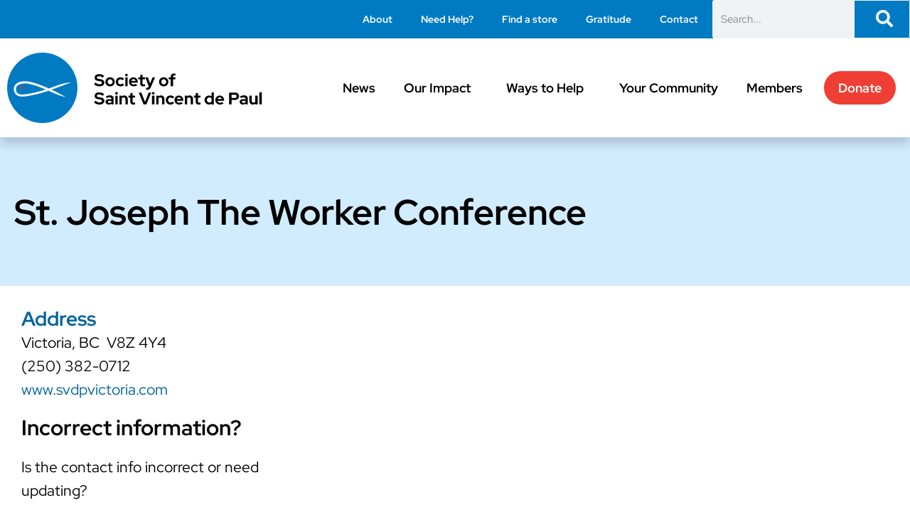

--- FILE ---
content_type: text/css
request_url: https://ssvp.ca/wp-content/uploads/elementor/css/post-6.css?ver=1768968701
body_size: 1223
content:
.elementor-kit-6{--e-global-color-primary:#007AC2;--e-global-color-secondary:#EF3E33;--e-global-color-text:#000000;--e-global-color-accent:#B70B00;--e-global-color-f91b52b:#00639D;--e-global-color-3815dac:#4E94C7;--e-global-color-cfe5601:#D1ECFF;--e-global-color-dd2c8cd:#FFFFFF;--e-global-color-a108c13:#707070;--e-global-color-965e921:#00639D;--e-global-color-9cbf710:#D1ECFF96;--e-global-typography-primary-font-family:"Red Hat Display";--e-global-typography-primary-font-size:1rem;--e-global-typography-primary-font-weight:400;--e-global-typography-primary-line-height:1.6em;--e-global-typography-secondary-font-family:"Red Hat Display";--e-global-typography-secondary-font-size:2.4rem;--e-global-typography-secondary-font-weight:700;--e-global-typography-secondary-line-height:1.2em;--e-global-typography-text-font-family:"Red Hat Display";--e-global-typography-text-font-size:1rem;--e-global-typography-text-font-weight:400;--e-global-typography-text-line-height:1.6em;--e-global-typography-accent-font-family:"Red Hat Display";--e-global-typography-accent-font-size:1.33rem;--e-global-typography-accent-font-weight:400;--e-global-typography-accent-line-height:1.6em;--e-global-typography-65d16eb-font-family:"EB Garamond";--e-global-typography-65d16eb-font-size:2.4rem;--e-global-typography-65d16eb-font-weight:700;--e-global-typography-65d16eb-line-height:1em;--e-global-typography-477a217-font-family:"Red Hat Display";--e-global-typography-477a217-font-size:1.42rem;--e-global-typography-477a217-font-weight:700;--e-global-typography-477a217-line-height:1.2em;--e-global-typography-d6345bf-font-family:"EB Garamond";--e-global-typography-d6345bf-font-size:3.33rem;--e-global-typography-d6345bf-font-weight:700;--e-global-typography-d6345bf-line-height:1.2em;--e-global-typography-0e3fa14-font-family:"Red Hat Display";--e-global-typography-0e3fa14-font-size:0.66rem;--e-global-typography-0e3fa14-font-weight:400;--e-global-typography-0e3fa14-line-height:1.2em;--e-global-typography-e4b5faf-font-family:"Red Hat Display";--e-global-typography-e4b5faf-font-size:0.85rem;--e-global-typography-e4b5faf-font-weight:400;--e-global-typography-e4b5faf-line-height:1.2em;--e-global-typography-8b6868c-font-family:"Red Hat Display";--e-global-typography-8b6868c-font-size:1.14rem;--e-global-typography-8b6868c-font-weight:500;--e-global-typography-8b6868c-line-height:1.2em;--e-global-typography-a27fd8a-font-family:"Red Hat Display";--e-global-typography-a27fd8a-font-size:1.14rem;--e-global-typography-a27fd8a-font-weight:700;--e-global-typography-a27fd8a-line-height:1.2em;--e-global-typography-e13101e-font-family:"Red Hat Display";--e-global-typography-e13101e-font-size:1.6rem;--e-global-typography-e13101e-font-weight:700;--e-global-typography-e13101e-line-height:1.2em;--e-global-typography-5ae6dfb-font-family:"Red Hat Display";--e-global-typography-5ae6dfb-font-size:1.33rem;--e-global-typography-5ae6dfb-font-weight:700;--e-global-typography-5ae6dfb-line-height:1.2em;--e-global-typography-5d60414-font-family:"Red Hat Display";--e-global-typography-5d60414-font-size:1.2rem;--e-global-typography-5d60414-font-weight:700;--e-global-typography-5d60414-line-height:1.2em;--e-global-typography-00a22da-font-family:"Red Hat Display";--e-global-typography-00a22da-font-size:1.1rem;--e-global-typography-00a22da-font-weight:700;--e-global-typography-00a22da-line-height:1.1em;--e-global-typography-24929eb-font-family:"Red Hat Display";--e-global-typography-24929eb-font-size:0.9rem;--e-global-typography-24929eb-font-weight:700;--e-global-typography-24929eb-line-height:1.2em;--e-global-typography-0c01a08-font-family:"Red Hat Display";--e-global-typography-0c01a08-font-size:0.85rem;--e-global-typography-0c01a08-font-weight:700;--e-global-typography-0c01a08-line-height:1.2em;--e-global-typography-d5cb362-font-family:"Red Hat Display";--e-global-typography-d5cb362-font-size:1.9rem;--e-global-typography-d5cb362-font-weight:900;--e-global-typography-d5cb362-line-height:1.2em;--e-global-typography-032d57b-font-size:1.9rem;--e-global-typography-032d57b-font-weight:900;--e-global-typography-032d57b-line-height:1.2em;--e-global-typography-26708e8-font-family:"Red Hat Display";--e-global-typography-26708e8-font-size:4.57rem;--e-global-typography-26708e8-font-weight:700;--e-global-typography-26708e8-line-height:1.2em;--e-global-typography-160a1d9-font-family:"East Sea Dokdo";--e-global-typography-160a1d9-font-size:1.86rem;--e-global-typography-160a1d9-font-weight:400;--e-global-typography-160a1d9-line-height:0.5em;--e-global-typography-ba45fe5-font-family:"Red Hat Display";--e-global-typography-ba45fe5-font-size:0.85rem;--e-global-typography-ba45fe5-font-weight:400;--e-global-typography-a8c524e-font-family:"Red Hat Display";--e-global-typography-a8c524e-font-size:1.14rem;--e-global-typography-a8c524e-font-weight:400;--e-global-typography-a8c524e-line-height:1.6em;--e-global-typography-2409ebc-font-family:"Shadows Into Light";--e-global-typography-2409ebc-font-size:1.3rem;--e-global-typography-2409ebc-font-weight:400;--e-global-typography-2409ebc-line-height:1.4em;--e-global-typography-17836ba-font-size:1rem;--e-global-typography-17836ba-font-weight:700;--e-global-typography-17836ba-line-height:1.2em;color:#000000;font-family:var( --e-global-typography-primary-font-family ), Sans-serif;font-size:var( --e-global-typography-primary-font-size );font-weight:var( --e-global-typography-primary-font-weight );line-height:var( --e-global-typography-primary-line-height );}.elementor-kit-6 button,.elementor-kit-6 input[type="button"],.elementor-kit-6 input[type="submit"],.elementor-kit-6 .elementor-button{background-color:var( --e-global-color-primary );font-family:"Red Hat Display", Sans-serif;font-size:1.14rem;font-weight:700;text-decoration:none;line-height:1.2em;color:#FFFFFF;border-radius:30px 30px 30px 30px;padding:12px 30px 12px 30px;}.elementor-kit-6 e-page-transition{background-color:#FFBC7D;}.elementor-kit-6 a{color:var( --e-global-color-f91b52b );}.elementor-kit-6 h1{color:#000000;font-family:var( --e-global-typography-secondary-font-family ), Sans-serif;font-size:var( --e-global-typography-secondary-font-size );font-weight:var( --e-global-typography-secondary-font-weight );line-height:var( --e-global-typography-secondary-line-height );}.elementor-kit-6 h2{color:#000000;font-family:var( --e-global-typography-65d16eb-font-family ), Sans-serif;font-size:var( --e-global-typography-65d16eb-font-size );font-weight:var( --e-global-typography-65d16eb-font-weight );line-height:var( --e-global-typography-65d16eb-line-height );}.elementor-kit-6 h3{color:#000000;font-family:var( --e-global-typography-477a217-font-family ), Sans-serif;font-size:var( --e-global-typography-477a217-font-size );font-weight:var( --e-global-typography-477a217-font-weight );line-height:var( --e-global-typography-477a217-line-height );}.elementor-kit-6 h4{font-family:var( --e-global-typography-5ae6dfb-font-family ), Sans-serif;font-size:var( --e-global-typography-5ae6dfb-font-size );font-weight:var( --e-global-typography-5ae6dfb-font-weight );line-height:var( --e-global-typography-5ae6dfb-line-height );}.elementor-kit-6 h5{font-family:var( --e-global-typography-5d60414-font-family ), Sans-serif;font-size:var( --e-global-typography-5d60414-font-size );font-weight:var( --e-global-typography-5d60414-font-weight );line-height:var( --e-global-typography-5d60414-line-height );}.elementor-kit-6 h6{font-family:var( --e-global-typography-00a22da-font-family ), Sans-serif;font-size:var( --e-global-typography-00a22da-font-size );font-weight:var( --e-global-typography-00a22da-font-weight );line-height:var( --e-global-typography-00a22da-line-height );}.elementor-kit-6 button:hover,.elementor-kit-6 button:focus,.elementor-kit-6 input[type="button"]:hover,.elementor-kit-6 input[type="button"]:focus,.elementor-kit-6 input[type="submit"]:hover,.elementor-kit-6 input[type="submit"]:focus,.elementor-kit-6 .elementor-button:hover,.elementor-kit-6 .elementor-button:focus{border-radius:30px 30px 30px 30px;}.elementor-section.elementor-section-boxed > .elementor-container{max-width:1600px;}.e-con{--container-max-width:1600px;}.elementor-widget:not(:last-child){margin-block-end:20px;}.elementor-element{--widgets-spacing:20px 20px;--widgets-spacing-row:20px;--widgets-spacing-column:20px;}{}h1.entry-title{display:var(--page-title-display);}@media(max-width:1024px){.elementor-kit-6{font-size:var( --e-global-typography-primary-font-size );line-height:var( --e-global-typography-primary-line-height );}.elementor-kit-6 h1{font-size:var( --e-global-typography-secondary-font-size );line-height:var( --e-global-typography-secondary-line-height );}.elementor-kit-6 h2{font-size:var( --e-global-typography-65d16eb-font-size );line-height:var( --e-global-typography-65d16eb-line-height );}.elementor-kit-6 h3{font-size:var( --e-global-typography-477a217-font-size );line-height:var( --e-global-typography-477a217-line-height );}.elementor-kit-6 h4{font-size:var( --e-global-typography-5ae6dfb-font-size );line-height:var( --e-global-typography-5ae6dfb-line-height );}.elementor-kit-6 h5{font-size:var( --e-global-typography-5d60414-font-size );line-height:var( --e-global-typography-5d60414-line-height );}.elementor-kit-6 h6{font-size:var( --e-global-typography-00a22da-font-size );line-height:var( --e-global-typography-00a22da-line-height );}.elementor-section.elementor-section-boxed > .elementor-container{max-width:1024px;}.e-con{--container-max-width:1024px;}}@media(max-width:767px){.elementor-kit-6{--e-global-typography-primary-line-height:1.6em;--e-global-typography-secondary-font-size:1.9rem;--e-global-typography-secondary-line-height:1.2em;--e-global-typography-text-font-size:0.85rem;--e-global-typography-text-line-height:1.6em;--e-global-typography-accent-font-size:1.14rem;--e-global-typography-accent-line-height:1.2em;--e-global-typography-65d16eb-font-size:1.6rem;--e-global-typography-65d16eb-line-height:1em;--e-global-typography-477a217-font-size:1.19rem;--e-global-typography-477a217-line-height:1.2em;--e-global-typography-d6345bf-font-size:2.38rem;--e-global-typography-d6345bf-line-height:1.2em;--e-global-typography-8b6868c-font-size:0.95rem;--e-global-typography-a27fd8a-font-size:0.95rem;--e-global-typography-e13101e-font-size:1rem;--e-global-typography-d5cb362-font-size:1.43rem;--e-global-typography-032d57b-font-size:1.4rem;--e-global-typography-032d57b-line-height:1.2em;--e-global-typography-26708e8-font-size:2.6rem;--e-global-typography-26708e8-line-height:1.5em;--e-global-typography-160a1d9-font-size:1.57rem;--e-global-typography-160a1d9-line-height:1.2em;--e-global-typography-a8c524e-font-size:1.14rem;--e-global-typography-a8c524e-line-height:1.2em;font-size:var( --e-global-typography-primary-font-size );line-height:var( --e-global-typography-primary-line-height );}.elementor-kit-6 h1{font-size:var( --e-global-typography-secondary-font-size );line-height:var( --e-global-typography-secondary-line-height );}.elementor-kit-6 h2{font-size:var( --e-global-typography-65d16eb-font-size );line-height:var( --e-global-typography-65d16eb-line-height );}.elementor-kit-6 h3{font-size:var( --e-global-typography-477a217-font-size );line-height:var( --e-global-typography-477a217-line-height );}.elementor-kit-6 h4{font-size:var( --e-global-typography-5ae6dfb-font-size );line-height:var( --e-global-typography-5ae6dfb-line-height );}.elementor-kit-6 h5{font-size:var( --e-global-typography-5d60414-font-size );line-height:var( --e-global-typography-5d60414-line-height );}.elementor-kit-6 h6{font-size:var( --e-global-typography-00a22da-font-size );line-height:var( --e-global-typography-00a22da-line-height );}.elementor-section.elementor-section-boxed > .elementor-container{max-width:767px;}.e-con{--container-max-width:767px;}}

--- FILE ---
content_type: text/css
request_url: https://ssvp.ca/wp-content/uploads/elementor/css/post-29.css?ver=1768968701
body_size: 1349
content:
.elementor-29 .elementor-element.elementor-element-c44ca14 > .elementor-container > .elementor-column > .elementor-widget-wrap{align-content:center;align-items:center;}.elementor-29 .elementor-element.elementor-element-c44ca14 .elementor-repeater-item-5aefebe.jet-parallax-section__layout .jet-parallax-section__image{background-size:auto;}.elementor-29 .elementor-element.elementor-element-f319bc8.elementor-column > .elementor-widget-wrap{justify-content:flex-end;}.elementor-29 .elementor-element.elementor-element-1508ca4{width:auto;max-width:auto;}.elementor-29 .elementor-element.elementor-element-1508ca4 .elementor-nav-menu .elementor-item{font-family:"Red Hat Display", Sans-serif;font-size:0.66rem;font-weight:700;line-height:1.2em;}.elementor-29 .elementor-element.elementor-element-1508ca4 .elementor-nav-menu--main .elementor-item{color:#FFFFFF;fill:#FFFFFF;}.elementor-29 .elementor-element.elementor-element-1508ca4 .elementor-nav-menu--main .elementor-item:hover,
					.elementor-29 .elementor-element.elementor-element-1508ca4 .elementor-nav-menu--main .elementor-item.elementor-item-active,
					.elementor-29 .elementor-element.elementor-element-1508ca4 .elementor-nav-menu--main .elementor-item.highlighted,
					.elementor-29 .elementor-element.elementor-element-1508ca4 .elementor-nav-menu--main .elementor-item:focus{color:var( --e-global-color-cfe5601 );fill:var( --e-global-color-cfe5601 );}.elementor-29 .elementor-element.elementor-element-1508ca4 .elementor-nav-menu--main .elementor-item.elementor-item-active{color:var( --e-global-color-cfe5601 );}.elementor-29 .elementor-element.elementor-element-96833ce{width:auto;max-width:auto;}.elementor-29 .elementor-element.elementor-element-96833ce > .elementor-widget-container{margin:0px 0px 0px 0px;}.elementor-29 .elementor-element.elementor-element-96833ce .elementor-search-form__container{min-height:35px;}.elementor-29 .elementor-element.elementor-element-96833ce .elementor-search-form__submit{min-width:35px;--e-search-form-submit-text-color:var( --e-global-color-dd2c8cd );background-color:var( --e-global-color-primary );}body:not(.rtl) .elementor-29 .elementor-element.elementor-element-96833ce .elementor-search-form__icon{padding-left:calc(35px / 3);}body.rtl .elementor-29 .elementor-element.elementor-element-96833ce .elementor-search-form__icon{padding-right:calc(35px / 3);}.elementor-29 .elementor-element.elementor-element-96833ce .elementor-search-form__input, .elementor-29 .elementor-element.elementor-element-96833ce.elementor-search-form--button-type-text .elementor-search-form__submit{padding-left:calc(35px / 3);padding-right:calc(35px / 3);}.elementor-29 .elementor-element.elementor-element-96833ce:not(.elementor-search-form--skin-full_screen) .elementor-search-form__container{border-width:1px 1px 1px 1px;border-radius:3px;}.elementor-29 .elementor-element.elementor-element-96833ce.elementor-search-form--skin-full_screen input[type="search"].elementor-search-form__input{border-width:1px 1px 1px 1px;border-radius:3px;}.elementor-29 .elementor-element.elementor-element-96833ce .elementor-search-form__submit:hover{background-color:var( --e-global-color-3815dac );}.elementor-29 .elementor-element.elementor-element-96833ce .elementor-search-form__submit:focus{background-color:var( --e-global-color-3815dac );}.elementor-29 .elementor-element.elementor-element-c44ca14:not(.elementor-motion-effects-element-type-background), .elementor-29 .elementor-element.elementor-element-c44ca14 > .elementor-motion-effects-container > .elementor-motion-effects-layer{background-color:var( --e-global-color-primary );}.elementor-29 .elementor-element.elementor-element-c44ca14{transition:background 0.3s, border 0.3s, border-radius 0.3s, box-shadow 0.3s;z-index:99;}.elementor-29 .elementor-element.elementor-element-c44ca14 > .elementor-background-overlay{transition:background 0.3s, border-radius 0.3s, opacity 0.3s;}.elementor-29 .elementor-element.elementor-element-7a27324 > .elementor-container > .elementor-column > .elementor-widget-wrap{align-content:center;align-items:center;}.elementor-29 .elementor-element.elementor-element-7a27324 .elementor-repeater-item-df0fa54.jet-parallax-section__layout .jet-parallax-section__image{background-size:auto;}.elementor-29 .elementor-element.elementor-element-530f6bc.elementor-column > .elementor-widget-wrap{justify-content:space-between;}.elementor-29 .elementor-element.elementor-element-530f6bc > .elementor-widget-wrap > .elementor-widget:not(.elementor-widget__width-auto):not(.elementor-widget__width-initial):not(:last-child):not(.elementor-absolute){margin-bottom:0px;}.elementor-29 .elementor-element.elementor-element-c43043d .elementor-button{background-color:transparent;background-image:linear-gradient(180deg, #EF3E33 0%, #EF3E33 100%);}.elementor-29 .elementor-element.elementor-element-c43043d .elementor-button:hover, .elementor-29 .elementor-element.elementor-element-c43043d .elementor-button:focus{background-color:var( --e-global-color-primary );}.elementor-29 .elementor-element.elementor-element-ca37fcb{width:initial;max-width:initial;text-align:left;}.elementor-29 .elementor-element.elementor-element-ca37fcb > .elementor-widget-container{margin:0px 0px 0px 0px;}.elementor-29 .elementor-element.elementor-element-ca37fcb img{max-width:100%;}.elementor-29 .elementor-element.elementor-element-2800424{width:auto;max-width:auto;}.elementor-29 .elementor-element.elementor-element-47779b4{width:auto;max-width:auto;}.elementor-29 .elementor-element.elementor-element-47779b4 > .elementor-widget-container{margin:0px 20px 0px 0px;}.elementor-29 .elementor-element.elementor-element-47779b4 .elementor-menu-toggle{margin-left:auto;background-color:#02010100;}.elementor-29 .elementor-element.elementor-element-47779b4 .elementor-nav-menu .elementor-item{font-family:var( --e-global-typography-0c01a08-font-family ), Sans-serif;font-size:var( --e-global-typography-0c01a08-font-size );font-weight:var( --e-global-typography-0c01a08-font-weight );line-height:var( --e-global-typography-0c01a08-line-height );}.elementor-29 .elementor-element.elementor-element-47779b4 .elementor-nav-menu--main .elementor-item{color:#000000;fill:#000000;}.elementor-29 .elementor-element.elementor-element-47779b4 .elementor-nav-menu--main .elementor-item:hover,
					.elementor-29 .elementor-element.elementor-element-47779b4 .elementor-nav-menu--main .elementor-item.elementor-item-active,
					.elementor-29 .elementor-element.elementor-element-47779b4 .elementor-nav-menu--main .elementor-item.highlighted,
					.elementor-29 .elementor-element.elementor-element-47779b4 .elementor-nav-menu--main .elementor-item:focus{color:var( --e-global-color-3815dac );fill:var( --e-global-color-3815dac );}.elementor-29 .elementor-element.elementor-element-47779b4 .elementor-nav-menu--main .elementor-item.elementor-item-active{color:var( --e-global-color-primary );}.elementor-29 .elementor-element.elementor-element-47779b4 .elementor-nav-menu--dropdown a, .elementor-29 .elementor-element.elementor-element-47779b4 .elementor-menu-toggle{color:var( --e-global-color-text );fill:var( --e-global-color-text );}.elementor-29 .elementor-element.elementor-element-47779b4 .elementor-nav-menu--dropdown{background-color:#FFFFFF;border-style:solid;border-width:5px 0px 0px 0px;border-color:var( --e-global-color-primary );}.elementor-29 .elementor-element.elementor-element-47779b4 .elementor-nav-menu--dropdown a:hover,
					.elementor-29 .elementor-element.elementor-element-47779b4 .elementor-nav-menu--dropdown a:focus,
					.elementor-29 .elementor-element.elementor-element-47779b4 .elementor-nav-menu--dropdown a.elementor-item-active,
					.elementor-29 .elementor-element.elementor-element-47779b4 .elementor-nav-menu--dropdown a.highlighted,
					.elementor-29 .elementor-element.elementor-element-47779b4 .elementor-menu-toggle:hover,
					.elementor-29 .elementor-element.elementor-element-47779b4 .elementor-menu-toggle:focus{color:var( --e-global-color-dd2c8cd );}.elementor-29 .elementor-element.elementor-element-47779b4 .elementor-nav-menu--dropdown a:hover,
					.elementor-29 .elementor-element.elementor-element-47779b4 .elementor-nav-menu--dropdown a:focus,
					.elementor-29 .elementor-element.elementor-element-47779b4 .elementor-nav-menu--dropdown a.elementor-item-active,
					.elementor-29 .elementor-element.elementor-element-47779b4 .elementor-nav-menu--dropdown a.highlighted{background-color:var( --e-global-color-primary );}.elementor-29 .elementor-element.elementor-element-47779b4 .elementor-nav-menu--dropdown a.elementor-item-active{color:var( --e-global-color-dd2c8cd );background-color:var( --e-global-color-primary );}.elementor-29 .elementor-element.elementor-element-47779b4 .elementor-nav-menu--dropdown .elementor-item, .elementor-29 .elementor-element.elementor-element-47779b4 .elementor-nav-menu--dropdown  .elementor-sub-item{font-family:"Red Hat Display", Sans-serif;font-size:0.85rem;font-weight:400;}.elementor-29 .elementor-element.elementor-element-47779b4 .elementor-nav-menu--main .elementor-nav-menu--dropdown, .elementor-29 .elementor-element.elementor-element-47779b4 .elementor-nav-menu__container.elementor-nav-menu--dropdown{box-shadow:0px 0px 5px 0px rgba(0,0,0,0.5);}.elementor-29 .elementor-element.elementor-element-47779b4 .elementor-nav-menu--dropdown a{padding-left:20px;padding-right:20px;padding-top:15px;padding-bottom:15px;}.elementor-29 .elementor-element.elementor-element-47779b4 .elementor-nav-menu--main > .elementor-nav-menu > li > .elementor-nav-menu--dropdown, .elementor-29 .elementor-element.elementor-element-47779b4 .elementor-nav-menu__container.elementor-nav-menu--dropdown{margin-top:10px !important;}.elementor-29 .elementor-element.elementor-element-47779b4 div.elementor-menu-toggle{color:var( --e-global-color-text );}.elementor-29 .elementor-element.elementor-element-47779b4 div.elementor-menu-toggle svg{fill:var( --e-global-color-text );}.elementor-29 .elementor-element.elementor-element-47779b4 div.elementor-menu-toggle:hover, .elementor-29 .elementor-element.elementor-element-47779b4 div.elementor-menu-toggle:focus{color:var( --e-global-color-text );}.elementor-29 .elementor-element.elementor-element-47779b4 div.elementor-menu-toggle:hover svg, .elementor-29 .elementor-element.elementor-element-47779b4 div.elementor-menu-toggle:focus svg{fill:var( --e-global-color-text );}.elementor-29 .elementor-element.elementor-element-47779b4 .elementor-menu-toggle:hover, .elementor-29 .elementor-element.elementor-element-47779b4 .elementor-menu-toggle:focus{background-color:#02010100;}.elementor-29 .elementor-element.elementor-element-7a27324:not(.elementor-motion-effects-element-type-background), .elementor-29 .elementor-element.elementor-element-7a27324 > .elementor-motion-effects-container > .elementor-motion-effects-layer{background-color:var( --e-global-color-dd2c8cd );}.elementor-29 .elementor-element.elementor-element-7a27324{box-shadow:0px 10px 12px 0px rgba(0, 0, 0, 0.16);transition:background 0.3s, border 0.3s, border-radius 0.3s, box-shadow 0.3s;z-index:98;}.elementor-29 .elementor-element.elementor-element-7a27324 > .elementor-background-overlay{transition:background 0.3s, border-radius 0.3s, opacity 0.3s;}.elementor-theme-builder-content-area{height:400px;}.elementor-location-header:before, .elementor-location-footer:before{content:"";display:table;clear:both;}@media(max-width:1024px){.elementor-29 .elementor-element.elementor-element-c43043d{width:auto;max-width:auto;}.elementor-29 .elementor-element.elementor-element-c43043d > .elementor-widget-container{margin:0px 0px 0px 15px;}.elementor-29 .elementor-element.elementor-element-ca37fcb{width:auto;max-width:auto;}.elementor-29 .elementor-element.elementor-element-47779b4 .elementor-nav-menu .elementor-item{font-size:var( --e-global-typography-0c01a08-font-size );line-height:var( --e-global-typography-0c01a08-line-height );}.elementor-29 .elementor-element.elementor-element-47779b4 .elementor-nav-menu--dropdown{border-width:10px 10px 10px 10px;}.elementor-29 .elementor-element.elementor-element-47779b4 .elementor-nav-menu--dropdown a{padding-left:20px;padding-right:20px;padding-top:10px;padding-bottom:10px;}.elementor-29 .elementor-element.elementor-element-47779b4 .elementor-nav-menu--main > .elementor-nav-menu > li > .elementor-nav-menu--dropdown, .elementor-29 .elementor-element.elementor-element-47779b4 .elementor-nav-menu__container.elementor-nav-menu--dropdown{margin-top:20px !important;}.elementor-29 .elementor-element.elementor-element-47779b4{--nav-menu-icon-size:28px;}}@media(max-width:767px){.elementor-29 .elementor-element.elementor-element-530f6bc{width:100%;}.elementor-29 .elementor-element.elementor-element-c43043d{width:auto;max-width:auto;}.elementor-29 .elementor-element.elementor-element-c43043d > .elementor-widget-container{margin:0px 0px 0px 10px;padding:0px 0px 0px 0px;}.elementor-29 .elementor-element.elementor-element-c43043d .elementor-button{font-size:14px;padding:13px 20px 13px 20px;}.elementor-29 .elementor-element.elementor-element-ca37fcb{width:var( --container-widget-width, 50% );max-width:50%;--container-widget-width:50%;--container-widget-flex-grow:0;text-align:left;}.elementor-29 .elementor-element.elementor-element-ca37fcb img{width:100%;max-width:100%;}.elementor-29 .elementor-element.elementor-element-47779b4 .elementor-nav-menu .elementor-item{font-size:var( --e-global-typography-0c01a08-font-size );line-height:var( --e-global-typography-0c01a08-line-height );}}

--- FILE ---
content_type: text/css
request_url: https://ssvp.ca/wp-content/uploads/elementor/css/post-132.css?ver=1768968701
body_size: 1350
content:
.elementor-132 .elementor-element.elementor-element-fe7a914 .elementor-repeater-item-1acc5ac.jet-parallax-section__layout .jet-parallax-section__image{background-size:auto;}.elementor-132 .elementor-element.elementor-element-5dc9e63{text-align:left;}.elementor-132 .elementor-element.elementor-element-c9eb2f2{font-family:"Red Hat Display", Sans-serif;font-size:0.75rem;font-weight:400;line-height:1.4em;color:var( --e-global-color-dd2c8cd );}.elementor-132 .elementor-element.elementor-element-b244e14{--grid-template-columns:repeat(0, auto);--icon-size:28px;--grid-column-gap:24px;--grid-row-gap:0px;}.elementor-132 .elementor-element.elementor-element-b244e14 .elementor-widget-container{text-align:left;}.elementor-132 .elementor-element.elementor-element-b244e14 .elementor-social-icon{background-color:#02010100;--icon-padding:0em;}.elementor-bc-flex-widget .elementor-132 .elementor-element.elementor-element-d0bb3e5.elementor-column .elementor-widget-wrap{align-items:flex-end;}.elementor-132 .elementor-element.elementor-element-d0bb3e5.elementor-column.elementor-element[data-element_type="column"] > .elementor-widget-wrap.elementor-element-populated{align-content:flex-end;align-items:flex-end;}.elementor-132 .elementor-element.elementor-element-4fabec2 .elementor-nav-menu .elementor-item{font-family:"Red Hat Display", Sans-serif;font-size:0.85rem;font-weight:600;}.elementor-132 .elementor-element.elementor-element-4fabec2 .elementor-nav-menu--main .elementor-item{color:var( --e-global-color-dd2c8cd );fill:var( --e-global-color-dd2c8cd );padding-left:0px;padding-right:0px;padding-top:10px;padding-bottom:10px;}.elementor-132 .elementor-element.elementor-element-4fabec2 .elementor-nav-menu--main .elementor-item:hover,
					.elementor-132 .elementor-element.elementor-element-4fabec2 .elementor-nav-menu--main .elementor-item.elementor-item-active,
					.elementor-132 .elementor-element.elementor-element-4fabec2 .elementor-nav-menu--main .elementor-item.highlighted,
					.elementor-132 .elementor-element.elementor-element-4fabec2 .elementor-nav-menu--main .elementor-item:focus{color:var( --e-global-color-cfe5601 );fill:var( --e-global-color-cfe5601 );}.elementor-132 .elementor-element.elementor-element-4fabec2 .elementor-nav-menu--main .elementor-item.elementor-item-active{color:var( --e-global-color-cfe5601 );}.elementor-132 .elementor-element.elementor-element-f584d2c .elementor-button{background-color:var( --e-global-color-secondary );fill:var( --e-global-color-dd2c8cd );color:var( --e-global-color-dd2c8cd );}.elementor-132 .elementor-element.elementor-element-f584d2c .elementor-button:hover, .elementor-132 .elementor-element.elementor-element-f584d2c .elementor-button:focus{background-color:var( --e-global-color-accent );color:var( --e-global-color-dd2c8cd );}.elementor-132 .elementor-element.elementor-element-f584d2c{width:auto;max-width:auto;}.elementor-132 .elementor-element.elementor-element-f584d2c .elementor-button:hover svg, .elementor-132 .elementor-element.elementor-element-f584d2c .elementor-button:focus svg{fill:var( --e-global-color-dd2c8cd );}.elementor-132 .elementor-element.elementor-element-dc4e99c:not(.elementor-motion-effects-element-type-background) > .elementor-widget-wrap, .elementor-132 .elementor-element.elementor-element-dc4e99c > .elementor-widget-wrap > .elementor-motion-effects-container > .elementor-motion-effects-layer{background-color:var( --e-global-color-primary );}.elementor-bc-flex-widget .elementor-132 .elementor-element.elementor-element-dc4e99c.elementor-column .elementor-widget-wrap{align-items:flex-start;}.elementor-132 .elementor-element.elementor-element-dc4e99c.elementor-column.elementor-element[data-element_type="column"] > .elementor-widget-wrap.elementor-element-populated{align-content:flex-start;align-items:flex-start;}.elementor-132 .elementor-element.elementor-element-dc4e99c > .elementor-widget-wrap > .elementor-widget:not(.elementor-widget__width-auto):not(.elementor-widget__width-initial):not(:last-child):not(.elementor-absolute){margin-bottom:0px;}.elementor-132 .elementor-element.elementor-element-dc4e99c > .elementor-element-populated{transition:background 0.3s, border 0.3s, border-radius 0.3s, box-shadow 0.3s;}.elementor-132 .elementor-element.elementor-element-dc4e99c > .elementor-element-populated > .elementor-background-overlay{transition:background 0.3s, border-radius 0.3s, opacity 0.3s;}.elementor-132 .elementor-element.elementor-element-933d2ad.elementor-element{--align-self:center;}.elementor-132 .elementor-element.elementor-element-fe7a914:not(.elementor-motion-effects-element-type-background), .elementor-132 .elementor-element.elementor-element-fe7a914 > .elementor-motion-effects-container > .elementor-motion-effects-layer{background-color:var( --e-global-color-primary );}.elementor-132 .elementor-element.elementor-element-fe7a914{transition:background 0.3s, border 0.3s, border-radius 0.3s, box-shadow 0.3s;padding:50px 20px 50px 20px;}.elementor-132 .elementor-element.elementor-element-fe7a914 > .elementor-background-overlay{transition:background 0.3s, border-radius 0.3s, opacity 0.3s;}.elementor-132 .elementor-element.elementor-element-22584d6 > .elementor-container > .elementor-column > .elementor-widget-wrap{align-content:center;align-items:center;}.elementor-132 .elementor-element.elementor-element-22584d6 .elementor-repeater-item-8f974c6.jet-parallax-section__layout .jet-parallax-section__image{background-size:auto;}.elementor-132 .elementor-element.elementor-element-65d4c5f > .elementor-widget-wrap > .elementor-widget:not(.elementor-widget__width-auto):not(.elementor-widget__width-initial):not(:last-child):not(.elementor-absolute){margin-bottom:0px;}.elementor-132 .elementor-element.elementor-element-e658baa{width:auto;max-width:auto;}.elementor-132 .elementor-element.elementor-element-e658baa .elementor-heading-title{font-family:"Red Hat Display", Sans-serif;font-size:0.66rem;font-weight:400;line-height:1em;color:var( --e-global-color-dd2c8cd );}.elementor-132 .elementor-element.elementor-element-553a136.elementor-column > .elementor-widget-wrap{justify-content:flex-end;}.elementor-132 .elementor-element.elementor-element-0c8fbbf{width:auto;max-width:auto;}.elementor-132 .elementor-element.elementor-element-0c8fbbf > .elementor-widget-container{margin:0px 20px 0px 20px;}.elementor-132 .elementor-element.elementor-element-0c8fbbf .elementor-heading-title{font-family:"Red Hat Display", Sans-serif;font-size:0.66rem;font-weight:400;line-height:1em;color:var( --e-global-color-dd2c8cd );}.elementor-132 .elementor-element.elementor-element-e3d852a{width:auto;max-width:auto;}.elementor-132 .elementor-element.elementor-element-e3d852a .elementor-heading-title{font-family:var( --e-global-typography-0e3fa14-font-family ), Sans-serif;font-size:var( --e-global-typography-0e3fa14-font-size );font-weight:var( --e-global-typography-0e3fa14-font-weight );line-height:var( --e-global-typography-0e3fa14-line-height );color:var( --e-global-color-dd2c8cd );}.elementor-132 .elementor-element.elementor-element-22584d6:not(.elementor-motion-effects-element-type-background), .elementor-132 .elementor-element.elementor-element-22584d6 > .elementor-motion-effects-container > .elementor-motion-effects-layer{background-color:var( --e-global-color-3815dac );}.elementor-132 .elementor-element.elementor-element-22584d6{transition:background 0.3s, border 0.3s, border-radius 0.3s, box-shadow 0.3s;margin-top:0px;margin-bottom:0px;padding:0px 0px 5px 0px;}.elementor-132 .elementor-element.elementor-element-22584d6 > .elementor-background-overlay{transition:background 0.3s, border-radius 0.3s, opacity 0.3s;}.elementor-132 .elementor-element.elementor-element-7d749fb > .elementor-container > .elementor-column > .elementor-widget-wrap{align-content:center;align-items:center;}.elementor-132 .elementor-element.elementor-element-7d749fb .elementor-repeater-item-8f974c6.jet-parallax-section__layout .jet-parallax-section__image{background-size:auto;}.elementor-132 .elementor-element.elementor-element-4b8d54a > .elementor-widget-wrap > .elementor-widget:not(.elementor-widget__width-auto):not(.elementor-widget__width-initial):not(:last-child):not(.elementor-absolute){margin-bottom:0px;}.elementor-132 .elementor-element.elementor-element-279227c{font-size:0.66rem;line-height:0.8rem;color:var( --e-global-color-dd2c8cd );}.elementor-132 .elementor-element.elementor-element-7d749fb:not(.elementor-motion-effects-element-type-background), .elementor-132 .elementor-element.elementor-element-7d749fb > .elementor-motion-effects-container > .elementor-motion-effects-layer{background-color:var( --e-global-color-3815dac );}.elementor-132 .elementor-element.elementor-element-7d749fb{transition:background 0.3s, border 0.3s, border-radius 0.3s, box-shadow 0.3s;margin-top:0px;margin-bottom:0px;padding:0px 0px 5px 0px;}.elementor-132 .elementor-element.elementor-element-7d749fb > .elementor-background-overlay{transition:background 0.3s, border-radius 0.3s, opacity 0.3s;}.elementor-132 .elementor-element.elementor-element-9eb1685{--display:flex;--flex-direction:column;--container-widget-width:100%;--container-widget-height:initial;--container-widget-flex-grow:0;--container-widget-align-self:initial;--flex-wrap-mobile:wrap;}.elementor-132 .elementor-element.elementor-element-0122541 > .elementor-container > .elementor-column > .elementor-widget-wrap{align-content:center;align-items:center;}.elementor-132 .elementor-element.elementor-element-0122541 .elementor-repeater-item-8f974c6.jet-parallax-section__layout .jet-parallax-section__image{background-size:auto;}.elementor-132 .elementor-element.elementor-element-8f00b97 > .elementor-widget-wrap > .elementor-widget:not(.elementor-widget__width-auto):not(.elementor-widget__width-initial):not(:last-child):not(.elementor-absolute){margin-bottom:0px;}.elementor-132 .elementor-element.elementor-element-3e2dfd6{font-size:0.66rem;line-height:0.8rem;color:var( --e-global-color-dd2c8cd );}.elementor-132 .elementor-element.elementor-element-0122541:not(.elementor-motion-effects-element-type-background), .elementor-132 .elementor-element.elementor-element-0122541 > .elementor-motion-effects-container > .elementor-motion-effects-layer{background-color:var( --e-global-color-3815dac );}.elementor-132 .elementor-element.elementor-element-0122541{transition:background 0.3s, border 0.3s, border-radius 0.3s, box-shadow 0.3s;margin-top:0px;margin-bottom:0px;padding:0px 0px 5px 0px;}.elementor-132 .elementor-element.elementor-element-0122541 > .elementor-background-overlay{transition:background 0.3s, border-radius 0.3s, opacity 0.3s;}.elementor-theme-builder-content-area{height:400px;}.elementor-location-header:before, .elementor-location-footer:before{content:"";display:table;clear:both;}@media(min-width:768px){.elementor-132 .elementor-element.elementor-element-1a6e909{width:36%;}.elementor-132 .elementor-element.elementor-element-d0bb3e5{width:30.333%;}}@media(max-width:1024px) and (min-width:768px){.elementor-132 .elementor-element.elementor-element-1a6e909{width:50%;}.elementor-132 .elementor-element.elementor-element-d0bb3e5{width:50%;}.elementor-132 .elementor-element.elementor-element-dc4e99c{width:100%;}.elementor-132 .elementor-element.elementor-element-65d4c5f{width:100%;}.elementor-132 .elementor-element.elementor-element-553a136{width:100%;}.elementor-132 .elementor-element.elementor-element-4b8d54a{width:100%;}.elementor-132 .elementor-element.elementor-element-8f00b97{width:100%;}}@media(max-width:1024px){.elementor-132 .elementor-element.elementor-element-5dc9e63{text-align:left;}.elementor-132 .elementor-element.elementor-element-65d4c5f.elementor-column > .elementor-widget-wrap{justify-content:center;}.elementor-132 .elementor-element.elementor-element-65d4c5f > .elementor-element-populated{padding:0px 0px 0px 0px;}.elementor-132 .elementor-element.elementor-element-e658baa > .elementor-widget-container{margin:0px 0px 0px 0px;}.elementor-132 .elementor-element.elementor-element-e658baa .elementor-heading-title{line-height:1em;}.elementor-132 .elementor-element.elementor-element-553a136.elementor-column > .elementor-widget-wrap{justify-content:center;}.elementor-132 .elementor-element.elementor-element-553a136 > .elementor-widget-wrap > .elementor-widget:not(.elementor-widget__width-auto):not(.elementor-widget__width-initial):not(:last-child):not(.elementor-absolute){margin-bottom:0px;}.elementor-132 .elementor-element.elementor-element-553a136 > .elementor-element-populated{padding:0px 0px 0px 0px;}.elementor-132 .elementor-element.elementor-element-0c8fbbf > .elementor-widget-container{margin:0px 0px 0px 0px;}.elementor-132 .elementor-element.elementor-element-0c8fbbf .elementor-heading-title{line-height:1em;}.elementor-132 .elementor-element.elementor-element-e3d852a{width:auto;max-width:auto;text-align:center;}.elementor-132 .elementor-element.elementor-element-e3d852a > .elementor-widget-container{margin:0px 20px 0px 20px;}.elementor-132 .elementor-element.elementor-element-e3d852a .elementor-heading-title{font-size:var( --e-global-typography-0e3fa14-font-size );line-height:var( --e-global-typography-0e3fa14-line-height );}.elementor-132 .elementor-element.elementor-element-22584d6{padding:0px 0px 0px 0px;}.elementor-132 .elementor-element.elementor-element-4b8d54a.elementor-column > .elementor-widget-wrap{justify-content:center;}.elementor-132 .elementor-element.elementor-element-4b8d54a > .elementor-element-populated{padding:0px 0px 0px 0px;}.elementor-132 .elementor-element.elementor-element-7d749fb{padding:0px 0px 0px 0px;}.elementor-132 .elementor-element.elementor-element-8f00b97.elementor-column > .elementor-widget-wrap{justify-content:center;}.elementor-132 .elementor-element.elementor-element-8f00b97 > .elementor-element-populated{padding:0px 0px 0px 0px;}.elementor-132 .elementor-element.elementor-element-0122541{padding:0px 0px 0px 0px;}}@media(max-width:767px){.elementor-132 .elementor-element.elementor-element-f584d2c > .elementor-widget-container{margin:0px 0px 20px 0px;}.elementor-132 .elementor-element.elementor-element-fe7a914{padding:20px 0px 0px 0px;}.elementor-132 .elementor-element.elementor-element-e658baa{text-align:center;}.elementor-132 .elementor-element.elementor-element-0c8fbbf{text-align:center;}.elementor-132 .elementor-element.elementor-element-0c8fbbf .elementor-heading-title{line-height:1em;}.elementor-132 .elementor-element.elementor-element-e3d852a{text-align:center;}.elementor-132 .elementor-element.elementor-element-e3d852a .elementor-heading-title{font-size:var( --e-global-typography-0e3fa14-font-size );line-height:var( --e-global-typography-0e3fa14-line-height );}}

--- FILE ---
content_type: text/css
request_url: https://ssvp.ca/wp-content/uploads/elementor/css/post-7765.css?ver=1768968741
body_size: 725
content:
.elementor-7765 .elementor-element.elementor-element-f21d665 .elementor-repeater-item-20d178f.jet-parallax-section__layout .jet-parallax-section__image{background-size:auto;}.elementor-7765 .elementor-element.elementor-element-197fc7d > .elementor-element-populated{padding:20px 20px 20px 20px;}.elementor-7765 .elementor-element.elementor-element-684b190 .elementor-heading-title{font-family:var( --e-global-typography-secondary-font-family ), Sans-serif;font-size:var( --e-global-typography-secondary-font-size );font-weight:var( --e-global-typography-secondary-font-weight );line-height:var( --e-global-typography-secondary-line-height );}.elementor-7765 .elementor-element.elementor-element-f21d665:not(.elementor-motion-effects-element-type-background), .elementor-7765 .elementor-element.elementor-element-f21d665 > .elementor-motion-effects-container > .elementor-motion-effects-layer{background-color:var( --e-global-color-cfe5601 );}.elementor-7765 .elementor-element.elementor-element-f21d665 > .elementor-container{min-height:209px;}.elementor-7765 .elementor-element.elementor-element-f21d665{transition:background 0.3s, border 0.3s, border-radius 0.3s, box-shadow 0.3s;}.elementor-7765 .elementor-element.elementor-element-f21d665 > .elementor-background-overlay{transition:background 0.3s, border-radius 0.3s, opacity 0.3s;}.elementor-7765 .elementor-element.elementor-element-8fa5c7f .elementor-repeater-item-b83032b.jet-parallax-section__layout .jet-parallax-section__image{background-size:auto;}.elementor-7765 .elementor-element.elementor-element-8e8b908 > .elementor-widget-wrap > .elementor-widget:not(.elementor-widget__width-auto):not(.elementor-widget__width-initial):not(:last-child):not(.elementor-absolute){margin-bottom:0px;}.elementor-7765 .elementor-element.elementor-element-3b369c1 .elementor-heading-title{color:var( --e-global-color-f91b52b );}.elementor-7765 .elementor-element.elementor-element-ccfdc0f .jet-listing-dynamic-field .jet-listing-dynamic-field__inline-wrap{width:auto;}.elementor-7765 .elementor-element.elementor-element-ccfdc0f .jet-listing-dynamic-field .jet-listing-dynamic-field__content{width:auto;}.elementor-7765 .elementor-element.elementor-element-ccfdc0f .jet-listing-dynamic-field{justify-content:flex-start;}.elementor-7765 .elementor-element.elementor-element-ccfdc0f .jet-listing-dynamic-field__content{text-align:left;}.elementor-7765 .elementor-element.elementor-element-a9dc5bc .jet-listing-dynamic-field .jet-listing-dynamic-field__inline-wrap{width:auto;}.elementor-7765 .elementor-element.elementor-element-a9dc5bc .jet-listing-dynamic-field .jet-listing-dynamic-field__content{width:auto;}.elementor-7765 .elementor-element.elementor-element-a9dc5bc .jet-listing-dynamic-field{justify-content:flex-start;}.elementor-7765 .elementor-element.elementor-element-a9dc5bc .jet-listing-dynamic-field__content{text-align:left;}.elementor-7765 .elementor-element.elementor-element-500d605{width:auto;max-width:auto;}.elementor-7765 .elementor-element.elementor-element-500d605 .jet-listing-dynamic-field .jet-listing-dynamic-field__inline-wrap{width:auto;}.elementor-7765 .elementor-element.elementor-element-500d605 .jet-listing-dynamic-field .jet-listing-dynamic-field__content{width:auto;}.elementor-7765 .elementor-element.elementor-element-500d605 .jet-listing-dynamic-field{justify-content:flex-start;}.elementor-7765 .elementor-element.elementor-element-500d605 .jet-listing-dynamic-field__content{text-align:left;}.elementor-7765 .elementor-element.elementor-element-5b9aff2{width:auto;max-width:auto;}.elementor-7765 .elementor-element.elementor-element-5b9aff2 > .elementor-widget-container{margin:0px 10px 0px 0px;}.elementor-7765 .elementor-element.elementor-element-5b9aff2 .jet-listing-dynamic-field .jet-listing-dynamic-field__inline-wrap{width:auto;}.elementor-7765 .elementor-element.elementor-element-5b9aff2 .jet-listing-dynamic-field .jet-listing-dynamic-field__content{width:auto;}.elementor-7765 .elementor-element.elementor-element-5b9aff2 .jet-listing-dynamic-field{justify-content:flex-start;}.elementor-7765 .elementor-element.elementor-element-5b9aff2 .jet-listing-dynamic-field__content{text-align:left;}.elementor-7765 .elementor-element.elementor-element-0807700{width:auto;max-width:auto;}.elementor-7765 .elementor-element.elementor-element-0807700 > .elementor-widget-container{margin:0px 10px 0px 0px;}.elementor-7765 .elementor-element.elementor-element-0807700 .jet-listing-dynamic-field .jet-listing-dynamic-field__inline-wrap{width:auto;}.elementor-7765 .elementor-element.elementor-element-0807700 .jet-listing-dynamic-field .jet-listing-dynamic-field__content{width:auto;}.elementor-7765 .elementor-element.elementor-element-0807700 .jet-listing-dynamic-field{justify-content:flex-start;}.elementor-7765 .elementor-element.elementor-element-0807700 .jet-listing-dynamic-field__content{text-align:left;}.elementor-7765 .elementor-element.elementor-element-2ae5bb0 > .elementor-widget-container{margin:0px 10px 0px 0px;}.elementor-7765 .elementor-element.elementor-element-2ae5bb0 .jet-listing-dynamic-field .jet-listing-dynamic-field__inline-wrap{width:auto;}.elementor-7765 .elementor-element.elementor-element-2ae5bb0 .jet-listing-dynamic-field .jet-listing-dynamic-field__content{width:auto;}.elementor-7765 .elementor-element.elementor-element-2ae5bb0 .jet-listing-dynamic-field{justify-content:flex-start;}.elementor-7765 .elementor-element.elementor-element-2ae5bb0 .jet-listing-dynamic-field__content{text-align:left;}.elementor-7765 .elementor-element.elementor-element-02873eb .jet-listing-dynamic-link__link{align-self:flex-start;flex-direction:row;}.elementor-7765 .elementor-element.elementor-element-02873eb .jet-listing-dynamic-link__icon{order:1;}.elementor-7765 .elementor-element.elementor-element-38634be > .elementor-widget-container{margin:0px 0px 0px 0px;}.elementor-7765 .elementor-element.elementor-element-38634be .jet-listing-dynamic-link__link{align-self:flex-start;flex-direction:row;}.elementor-7765 .elementor-element.elementor-element-38634be .jet-listing-dynamic-link__icon{order:1;}.elementor-7765 .elementor-element.elementor-element-a3b4a21{--grid-template-columns:repeat(0, auto);width:auto;max-width:auto;--icon-size:38px;--grid-column-gap:0px;--grid-row-gap:0px;}.elementor-7765 .elementor-element.elementor-element-a3b4a21 .elementor-widget-container{text-align:left;}.elementor-7765 .elementor-element.elementor-element-a3b4a21 > .elementor-widget-container{margin:15px 10px 0px 0px;}.elementor-7765 .elementor-element.elementor-element-a3b4a21 .elementor-social-icon{background-color:var( --e-global-color-dd2c8cd );--icon-padding:0em;}.elementor-7765 .elementor-element.elementor-element-a3b4a21 .elementor-social-icon i{color:var( --e-global-color-primary );}.elementor-7765 .elementor-element.elementor-element-a3b4a21 .elementor-social-icon svg{fill:var( --e-global-color-primary );}.elementor-7765 .elementor-element.elementor-element-ba50bf3{--grid-template-columns:repeat(0, auto);width:auto;max-width:auto;--icon-size:38px;--grid-column-gap:0px;--grid-row-gap:0px;}.elementor-7765 .elementor-element.elementor-element-ba50bf3 .elementor-widget-container{text-align:left;}.elementor-7765 .elementor-element.elementor-element-ba50bf3 > .elementor-widget-container{margin:15px 10px 0px 0px;}.elementor-7765 .elementor-element.elementor-element-ba50bf3 .elementor-social-icon{background-color:var( --e-global-color-dd2c8cd );--icon-padding:0em;}.elementor-7765 .elementor-element.elementor-element-ba50bf3 .elementor-social-icon i{color:var( --e-global-color-primary );}.elementor-7765 .elementor-element.elementor-element-ba50bf3 .elementor-social-icon svg{fill:var( --e-global-color-primary );}.elementor-7765 .elementor-element.elementor-element-9b9ac8b{--grid-template-columns:repeat(0, auto);width:auto;max-width:auto;--icon-size:38px;--grid-column-gap:0px;--grid-row-gap:0px;}.elementor-7765 .elementor-element.elementor-element-9b9ac8b .elementor-widget-container{text-align:left;}.elementor-7765 .elementor-element.elementor-element-9b9ac8b > .elementor-widget-container{margin:15px 0px 0px 0px;}.elementor-7765 .elementor-element.elementor-element-9b9ac8b .elementor-social-icon{background-color:var( --e-global-color-dd2c8cd );--icon-padding:0em;}.elementor-7765 .elementor-element.elementor-element-9b9ac8b .elementor-social-icon i{color:var( --e-global-color-primary );}.elementor-7765 .elementor-element.elementor-element-9b9ac8b .elementor-social-icon svg{fill:var( --e-global-color-primary );}.elementor-7765 .elementor-element.elementor-element-8ba3045 > .elementor-widget-container{margin:20px 0px 0px 0px;}.elementor-7765 .elementor-element.elementor-element-1818972 .jet-map-listing{height:500px;}.elementor-7765 .elementor-element.elementor-element-1818972 .jet-map-marker-wrap{text-align:center;}.elementor-7765 .elementor-element.elementor-element-8fa5c7f{padding:20px 20px 20px 20px;}@media(min-width:768px){.elementor-7765 .elementor-element.elementor-element-8e8b908{width:35%;}.elementor-7765 .elementor-element.elementor-element-b76d2bc{width:65%;}}@media(max-width:1024px){.elementor-7765 .elementor-element.elementor-element-684b190 .elementor-heading-title{font-size:var( --e-global-typography-secondary-font-size );line-height:var( --e-global-typography-secondary-line-height );}}@media(max-width:767px){.elementor-7765 .elementor-element.elementor-element-684b190 .elementor-heading-title{font-size:var( --e-global-typography-secondary-font-size );line-height:var( --e-global-typography-secondary-line-height );}}

--- FILE ---
content_type: text/css
request_url: https://ssvp.ca/wp-content/uploads/elementor/css/post-6262.css?ver=1768968741
body_size: 363
content:
.elementor-6262 .elementor-element.elementor-element-d23e2d3 .elementor-repeater-item-d7f0df5.jet-parallax-section__layout .jet-parallax-section__image{background-size:auto;}.elementor-6262 .elementor-element.elementor-element-dc75be0 > .elementor-widget-wrap > .elementor-widget:not(.elementor-widget__width-auto):not(.elementor-widget__width-initial):not(:last-child):not(.elementor-absolute){margin-bottom:0px;}.elementor-6262 .elementor-element.elementor-element-afd2a1d .elementor-heading-title{font-family:var( --e-global-typography-a27fd8a-font-family ), Sans-serif;font-size:var( --e-global-typography-a27fd8a-font-size );font-weight:var( --e-global-typography-a27fd8a-font-weight );line-height:var( --e-global-typography-a27fd8a-line-height );color:var( --e-global-color-f91b52b );}.elementor-6262 .elementor-element.elementor-element-12c84f5{width:auto;max-width:auto;}.elementor-6262 .elementor-element.elementor-element-12c84f5 .elementor-heading-title{font-family:var( --e-global-typography-0c01a08-font-family ), Sans-serif;font-size:var( --e-global-typography-0c01a08-font-size );font-weight:var( --e-global-typography-0c01a08-font-weight );line-height:var( --e-global-typography-0c01a08-line-height );color:var( --e-global-color-f91b52b );}.elementor-6262 .elementor-element.elementor-element-11a4f6c{width:auto;max-width:auto;}.elementor-6262 .elementor-element.elementor-element-11a4f6c .elementor-heading-title{font-family:var( --e-global-typography-0c01a08-font-family ), Sans-serif;font-size:var( --e-global-typography-0c01a08-font-size );font-weight:var( --e-global-typography-0c01a08-font-weight );line-height:var( --e-global-typography-0c01a08-line-height );color:var( --e-global-color-f91b52b );}.elementor-6262 .elementor-element.elementor-element-0ddb5bf .elementor-heading-title{font-family:var( --e-global-typography-0c01a08-font-family ), Sans-serif;font-size:var( --e-global-typography-0c01a08-font-size );font-weight:var( --e-global-typography-0c01a08-font-weight );line-height:var( --e-global-typography-0c01a08-line-height );color:var( --e-global-color-f91b52b );}.elementor-6262 .elementor-element.elementor-element-9e04ac6 .elementor-heading-title{font-family:var( --e-global-typography-0c01a08-font-family ), Sans-serif;font-size:var( --e-global-typography-0c01a08-font-size );font-weight:var( --e-global-typography-0c01a08-font-weight );line-height:var( --e-global-typography-0c01a08-line-height );color:var( --e-global-color-f91b52b );}.elementor-6262 .elementor-element.elementor-element-975f066 .elementor-heading-title{font-family:var( --e-global-typography-0c01a08-font-family ), Sans-serif;font-size:var( --e-global-typography-0c01a08-font-size );font-weight:var( --e-global-typography-0c01a08-font-weight );line-height:var( --e-global-typography-0c01a08-line-height );color:var( --e-global-color-f91b52b );}.elementor-6262 .elementor-element.elementor-element-8e80116 .jet-listing-dynamic-link__link{align-self:flex-start;font-family:var( --e-global-typography-0c01a08-font-family ), Sans-serif;font-size:var( --e-global-typography-0c01a08-font-size );font-weight:var( --e-global-typography-0c01a08-font-weight );line-height:var( --e-global-typography-0c01a08-line-height );flex-direction:row;}.elementor-6262 .elementor-element.elementor-element-8e80116 .jet-listing-dynamic-link__link:hover{color:var( --e-global-color-primary );}.elementor-6262 .elementor-element.elementor-element-8e80116 .jet-listing-dynamic-link__icon{order:1;}.elementor-6262 .elementor-element.elementor-element-dbe30bc .jet-listing-dynamic-link__link{align-self:flex-start;font-family:var( --e-global-typography-0c01a08-font-family ), Sans-serif;font-size:var( --e-global-typography-0c01a08-font-size );font-weight:var( --e-global-typography-0c01a08-font-weight );line-height:var( --e-global-typography-0c01a08-line-height );flex-direction:row;}.elementor-6262 .elementor-element.elementor-element-dbe30bc .jet-listing-dynamic-link__link:hover{color:var( --e-global-color-primary );}.elementor-6262 .elementor-element.elementor-element-dbe30bc .jet-listing-dynamic-link__icon{order:1;}.elementor-6262 .elementor-element.elementor-element-d23e2d3:not(.elementor-motion-effects-element-type-background), .elementor-6262 .elementor-element.elementor-element-d23e2d3 > .elementor-motion-effects-container > .elementor-motion-effects-layer{background-color:var( --e-global-color-dd2c8cd );}.elementor-6262 .elementor-element.elementor-element-d23e2d3, .elementor-6262 .elementor-element.elementor-element-d23e2d3 > .elementor-background-overlay{border-radius:20px 20px 20px 20px;}.elementor-6262 .elementor-element.elementor-element-d23e2d3{transition:background 0.3s, border 0.3s, border-radius 0.3s, box-shadow 0.3s;padding:20px 20px 20px 20px;}.elementor-6262 .elementor-element.elementor-element-d23e2d3 > .elementor-background-overlay{transition:background 0.3s, border-radius 0.3s, opacity 0.3s;}@media(max-width:1024px){.elementor-6262 .elementor-element.elementor-element-afd2a1d .elementor-heading-title{font-size:var( --e-global-typography-a27fd8a-font-size );line-height:var( --e-global-typography-a27fd8a-line-height );}.elementor-6262 .elementor-element.elementor-element-12c84f5 .elementor-heading-title{font-size:var( --e-global-typography-0c01a08-font-size );line-height:var( --e-global-typography-0c01a08-line-height );}.elementor-6262 .elementor-element.elementor-element-11a4f6c .elementor-heading-title{font-size:var( --e-global-typography-0c01a08-font-size );line-height:var( --e-global-typography-0c01a08-line-height );}.elementor-6262 .elementor-element.elementor-element-0ddb5bf .elementor-heading-title{font-size:var( --e-global-typography-0c01a08-font-size );line-height:var( --e-global-typography-0c01a08-line-height );}.elementor-6262 .elementor-element.elementor-element-9e04ac6 .elementor-heading-title{font-size:var( --e-global-typography-0c01a08-font-size );line-height:var( --e-global-typography-0c01a08-line-height );}.elementor-6262 .elementor-element.elementor-element-975f066 .elementor-heading-title{font-size:var( --e-global-typography-0c01a08-font-size );line-height:var( --e-global-typography-0c01a08-line-height );}.elementor-6262 .elementor-element.elementor-element-8e80116 .jet-listing-dynamic-link__link{font-size:var( --e-global-typography-0c01a08-font-size );line-height:var( --e-global-typography-0c01a08-line-height );}.elementor-6262 .elementor-element.elementor-element-dbe30bc .jet-listing-dynamic-link__link{font-size:var( --e-global-typography-0c01a08-font-size );line-height:var( --e-global-typography-0c01a08-line-height );}}@media(max-width:767px){.elementor-6262 .elementor-element.elementor-element-afd2a1d .elementor-heading-title{font-size:var( --e-global-typography-a27fd8a-font-size );line-height:var( --e-global-typography-a27fd8a-line-height );}.elementor-6262 .elementor-element.elementor-element-12c84f5 .elementor-heading-title{font-size:var( --e-global-typography-0c01a08-font-size );line-height:var( --e-global-typography-0c01a08-line-height );}.elementor-6262 .elementor-element.elementor-element-11a4f6c .elementor-heading-title{font-size:var( --e-global-typography-0c01a08-font-size );line-height:var( --e-global-typography-0c01a08-line-height );}.elementor-6262 .elementor-element.elementor-element-0ddb5bf .elementor-heading-title{font-size:var( --e-global-typography-0c01a08-font-size );line-height:var( --e-global-typography-0c01a08-line-height );}.elementor-6262 .elementor-element.elementor-element-9e04ac6 .elementor-heading-title{font-size:var( --e-global-typography-0c01a08-font-size );line-height:var( --e-global-typography-0c01a08-line-height );}.elementor-6262 .elementor-element.elementor-element-975f066 .elementor-heading-title{font-size:var( --e-global-typography-0c01a08-font-size );line-height:var( --e-global-typography-0c01a08-line-height );}.elementor-6262 .elementor-element.elementor-element-8e80116 .jet-listing-dynamic-link__link{font-size:var( --e-global-typography-0c01a08-font-size );line-height:var( --e-global-typography-0c01a08-line-height );}.elementor-6262 .elementor-element.elementor-element-dbe30bc .jet-listing-dynamic-link__link{font-size:var( --e-global-typography-0c01a08-font-size );line-height:var( --e-global-typography-0c01a08-line-height );}}

--- FILE ---
content_type: text/css
request_url: https://ssvp.ca/wp-content/themes/hello-theme-child-master/style.css?ver=1.0.0
body_size: 2648
content:
/* 
Theme Name: Hello Elementor Child
Theme URI: https://github.com/elementor/hello-theme/
Description: Hello Elementor Child is a child theme of Hello Elementor, created by Elementor team
Author: Elementor Team
Author URI: https://elementor.com/
Template: hello-elementor
Version: 1.0.1
Text Domain: hello-elementor-child
License: GNU General Public License v3 or later.
License URI: https://www.gnu.org/licenses/gpl-3.0.html
Tags: flexible-header, custom-colors, custom-menu, custom-logo, editor-style, featured-images, rtl-language-support, threaded-comments, translation-ready
*/

/*
    Add your custom styles here
*/

/* BASE FONT SIZE */
html { font-size: 21px; }
ul, ol { margin-bottom: 20px; }

h1, h2, h3, h4, h5, h6 { margin-top: 0; }
h4 { margin-bottom: 10px; }
h2 + h4, p + h4 { margin-top: 35px; }

/* REMOVE SEARCH X */
input.elementor-search-form__input::-webkit-search-cancel-button, .jet-search-filter__input::-webkit-search-cancel-button {
    display: none !important;
}

/* REMOVE LEFT PADDING THING */
ul.elementor-nav-menu--dropdown a, ul.elementor-nav-menu--dropdown a:focus, ul.elementor-nav-menu--dropdown a:hover {
    text-shadow: none;
    border-left: none !important;
}

/* WOO COMMERCE FIXES */
.woocommerce div.product .woocommerce-tabs ul.tabs li.active::before, .woocommerce div.product .woocommerce-tabs ul.tabs li.active::after { box-shadow: none; }
.jet-woo-builder-archive-product-cats ul, .jet-woo-builder-archive-product-cats li { margin: 0 !important; padding: 0 !important; line-height: 1.2 !important; }
.jet-woo-products .jet-woo-product-tags ul, .jet-woo-products .jet-woo-product-categories ul { padding: 0; }
.jet-woo-builder .single_add_to_cart_button.button { width: auto !important; }

.woocommerce div.product form.cart .variations td, .woocommerce div.product form.cart .variations th { line-height: normal !important; }
.woocommerce .variations td, .woocommerce .variations th { padding: 0 0 10px 0; }
.woocommerce .variations th.label { padding: 7px 5px 0 0; }

.woocommerce ul.products li.product a img { max-height: 230px; min-height: 230px; width: auto !important; }

.woocommerce-error {
    background-color: #e2401c;
}
.woocommerce-info, .woocommerce-info a, .woocommerce-info::before { color: #ffffff !important; }

.woocommerce ul.products li.product a img { }

#add_payment_method #payment ul.payment_methods li, .woocommerce-cart #payment ul.payment_methods li, .woocommerce-checkout #payment ul.payment_methods li { line-height: 1.4; }
.woocommerce #respond input#submit, .woocommerce a.button, .woocommerce button.button, .woocommerce input.button { border-radius: 100px; }

.woocommerce #respond input#submit.alt, .woocommerce a.button.alt, .woocommerce button.button.alt, .woocommerce input.button.alt { background-color: #00639D; border: none; }
.woocommerce #respond input#submit.alt:hover, .woocommerce a.button.alt:hover, .woocommerce button.button.alt:hover, .woocommerce input.button.alt:hover { background-color: #007ac2; border: none; }
 
.elementor-jet-single-add-to-cart .reset_variations { color: #3d9cd2 !important; }

/* Normally Blue */
.woocommerce-info {
    background-color: #3d9cd2;
}
 
/* Normally Green */
body .woocommerce-message {
	padding: 1em 2em .5em 3.5em;
    border-top-color: #007AC2;
	margin-bottom: 0;
}
body .woocommerce-message::before { color: #007AC2; }
/* Normally Green */
body.single-product .woocommerce-message .message-inner {
    background-color: #D1ECFF;
}

/* FIND A STORE STYLE SETUP */
#wpsl-wrap #wpsl-result-list li p { font-size: .8rem; line-height: 1.4; }
#wpsl-search-wrap div label, #wpsl-wrap .wpsl-selected-item { font-size: .8rem; line-height: 1; }
#wpsl-search-wrap { float: none; display: flex; justify-content: center; align-content: center; align-items: center; }
#wpsl-search-wrap .wpsl-input, #wpsl-search-wrap .wpsl-select-wrap { display: flex; align-content: center; justify-content: center; align-items: center; }
#wpsl-search-btn, #wpsl-search-wrap input, #wpsl-wrap #wpsl-result-list ul li, .wpsl-dropdown .wpsl-selected-item, .wpsl-dropdown li, .wpsl-selected-item { font-size: .8rem; line-height: 1; }

#wpsl-search-wrap form, #wpsl-search-btn, #wpsl-search-wrap #wpsl-radius, #wpsl-search-wrap #wpsl-results, #wpsl-search-wrap .wpsl-input input, #wpsl-search-wrap .wpsl-input label { display: flex; justify-content: center; align-items: center; align-content: center; }
.wpsl-search { padding: 10px; }
#wpsl-category, .wpsl-input, .wpsl-select-wrap { margin-bottom: 0; }

.wpsl-search-btn-wrap #wpsl-search-btn { background-color: #007ac2; border-radius: 100px; border: 1px solid #007ac2; color: #ffffff; background-image: none; }
#wpsl-search-wrap input { background-color: #ffffff; border-radius: 100px; border: 1px solid #ffffff; color: #000000; }
.wpsl-search { background-color: #D1ECFF; }

.clear-filters-fr, .clear-filters-en, .french-only, .english-only { display: none; }
.clear-filters-fr:lang(fr), .french-only:lang(fr), .clear-filters-en:lang(en), .english-only:lang(en) { display: block; }

/* Language Switcher in main menu for mobile nav */
@media (min-width:1024px) {
	#ssvp-main-nav .wpml-ls-item {
		display: none !important;
	}
	
} 

/* SUB NAVIGATION */
.ssvp-sidenav .elementor-nav-menu--dropdown .elementor-sub-item { white-space: nowrap; }
.ssvp-sidenav .current-members-parent .elementor-item:before { background-color: var( --e-global-color-cfe5601 ) !important; opacity: 1 !important; }

/* STAT TITLE */
.elementor-counter-number { margin-bottom: 10px; }

/* REMOVE SUB NAV THING */
ul.elementor-nav-menu--dropdown a, ul.elementor-nav-menu--dropdown a:focus, ul.elementor-nav-menu--dropdown a:hover { border-left: none !important; }

/* MAX WIDTH COUNTER TITLES */
.elementor-counter-title { max-width: 260px; margin: 0 auto; }

/* FOOTER FORM */
.ssvp-footer .gform_wrapper.gravity-theme .gform_fields { grid-row-gap: 5px; }

.fr-site-logo, .en-site-logo {
	display: none;
}

.fr-site-logo img, .en-site-logo img {
	width: 380px !important;
	padding: 20px 10px;
	transition: .3s all;
}

@media (max-width:1024px) {
	.fr-site-logo img, .en-site-logo img {
		width: 330px !important;align-content
	}
}

.ssvp-site-header.elementor-sticky--active .fr-site-logo img, .ssvp-site-header.elementor-sticky--active .en-site-logo img {
	width: 250px !important;
	padding: 10px 20px;
}

.en-site-logo:lang(en), .fr-site-logo:lang(fr) {
	display: block;
}

/* Menu Button */
.menu-button.menu-item a {
	color: #ffffff !important;
	background-color: #EF3E33;
	border-radius: 30px;
}

.menu-button.menu-item:hover a {
	background-color: #007AC2;
}

/* Sign Up Form */
#sign-up .elementor-button{
	margin-left: -50px;
    padding: 10px 20px;
}

/* Programs Listing */
.center-justified .jet-listing-grid__items {
	display: flex;
	justify-content: center;
}
/* More Link */
.more-link i {
    color: #007AC2;
    font-size: 20px;
}

/* FOOTER */
.ssvp-footer .elementor-nav-menu--main .elementor-item.elementor-item-active { text-decoration: underline !important; }

/* FANCY TABS */
.tabset {
  display: flex;
  flex-direction: row-reverse;
  justify-content: space-evenly;
	align-items: center;
}
.tab-label {
    font-family: "East Sea Dokdo", Sans-serif;
    font-size: 35px;
}
.tabset > input[type=radio] {
  position: absolute;
  left: -200vw;
}

.tabset .tab-panel {
  display: none;
}

.tabset > input:first-child:checked ~ .tab-panels > .tab-panel:first-child,
.tabset > input:nth-child(3):checked ~ .tab-panels > .tab-panel:nth-child(2),
.tabset > input:nth-child(5):checked ~ .tab-panels > .tab-panel:nth-child(3),
.tabset > input:nth-child(7):checked ~ .tab-panels > .tab-panel:nth-child(4),
.tabset > input:nth-child(9):checked ~ .tab-panels > .tab-panel:nth-child(5),
.tabset > input:nth-child(11):checked ~ .tab-panels > .tab-panel:nth-child(6) {
      display: block;

}
.tab-panels { width: 50%; }
.tabset > label {
  position: relative;
  display: inline-block;
  padding: 50px;
  cursor: pointer;
  font-weight: 600;
  text-align: center;
  margin: 0 20px;
  transition: 0.3s all;
  width: 16%;
  border-radius: 0;
}

.tabset > label .tab-img {
  height: 270px;
}
.tabset > label .tab-svg { height: 50px; width: 100%; 
}
.tabset > label:hover,
.tabset > input:focus + label {
  color: #06c;
  background: #D1ECFF;
  border-radius: 150px;
}

.tabset > input:focus + label::after,
.tabset > input:checked + label::after {
  background: #06c;
}

.tab-panel {
  padding: 30px 0;
}

/*# sourceMappingURL=style.css.map */

@media only screen and (max-width: 1024px) {
    .tabset {
        display: block;
    }
    
    .tabset > label {
        padding-top: 45px;
    }
    
    .tabset > input:first-child:checked ~ .tab-panels > .tab-panel:first-child, .tabset > input:nth-child(3):checked ~ .tab-panels > .tab-panel:nth-child(2), .tabset > input:nth-child(5):checked ~ .tab-panels > .tab-panel:nth-child(3), .tabset > input:nth-child(7):checked ~ .tab-panels > .tab-panel:nth-child(4), .tabset > input:nth-child(9):checked ~ .tab-panels > .tab-panel:nth-child(5), .tabset > input:nth-child(11):checked ~ .tab-panels > .tab-panel:nth-child(6) {
        padding-right: 0;
    }
}

@media only screen and (max-width: 640px) {
    .tabset > label {
            display: flex;
    flex-direction: column;
    justify-content: center;
    align-items: center;
    width: fit-content;
    margin: auto;
    margin-bottom: 30px;
    }
}

@media (max-width:1140px) {
	.elementor-column-gap-default>.elementor-column>.elementor-element-populated { padding: 10px 20px; }
}
@media (max-width:1025px) {
	.tab-panels { width: 100%; }
	.tabset > label { width: 33%; }
	.tabset > label .tab-img { height: 100px; }
} 
@media (max-width:767px) {
	.tab-panels { width: 100%; }
	.tabset > label { width: 50%; padding: 20px; }
	.tabset > label .tab-img { height: 180px; }
} 


/* Shop images */
.jet-woo-product-thumbnail img {
	height: 380px;
	width: 100%;
	object-fit: cover;
}
/* SHOP VARIATIONS STOP CAPITALIZING */
.elementor-11698 .elementor-element.elementor-element-4a50a90 .elementor-jet-single-add-to-cart .variations select { text-transform: none !important; }

--- FILE ---
content_type: image/svg+xml
request_url: https://ssvp.ca/wp-content/uploads/2020/11/en-logo-svg.svg
body_size: 2741
content:
<svg xmlns="http://www.w3.org/2000/svg" xmlns:xlink="http://www.w3.org/1999/xlink" id="Layer_1" x="0px" y="0px" viewBox="0 0 393.8 108.3" style="enable-background:new 0 0 393.8 108.3;" xml:space="preserve">
<style type="text/css">
	.st0{fill:#007AC2;}
	.st1{fill:#FFFFFF;}
	.st2{fill:#DF2F20;}
	.st3{enable-background:new    ;}
</style>
<g transform="translate(2040.149 -425.18)">
	<path class="st0" d="M-1931.9,479.3c0,29.9-24.2,54.1-54.1,54.1s-54.1-24.2-54.1-54.1c0-29.9,24.2-54.1,54.1-54.1c0,0,0,0,0,0   C-1956.1,425.2-1931.9,449.4-1931.9,479.3z"></path>
	<path class="st1" d="M-1941,470.9c-8.7,0.6-14.7,2-24.4,5.6c-5.3,2-20.9,8-36,10.9c-7.5,1.5-14.9,3.1-19.5,1.8   c-2.4-0.5-4.4-2.3-5.1-4.7c0.2,0.1-1.8-3.4,0.5-7.2c2.4-3.8,10.2-5.4,17.4-4.4c14.8,2.8,30.2,10.3,35.2,12.5   c7.5,3.6,15.4,6.4,23.5,8.5c-7.6-4.2-12.7-7.2-22.1-11.6c-5.1-2.2-20.4-9.8-36.1-12.8c-7.9-1-16.5,0.1-20.6,5.8   c-3.4,6.1-0.5,10.2-0.9,10c1.1,3.5,3.9,6.1,7.4,6.9c6.1,1.6,13.5-0.3,21.1-1.8c15.4-2.9,31.3-9.1,36.5-11.1   C-1954.6,476-1949.3,473.6-1941,470.9L-1941,470.9z"></path>
	<path class="st2" d="M-2015.3,479.4c0,1.3-1,2.3-2.3,2.3c-1.3,0-2.3-1-2.3-2.3c0-1.3,1-2.3,2.3-2.3   C-2016.3,477.1-2015.3,478.1-2015.3,479.4z"></path>
</g>
<g class="st3">
	<path d="M133.8,48.7L136,46c1.1,0.9,2.1,1.6,3.1,2c1,0.4,2,0.6,3.1,0.6c1.1,0,2-0.2,2.7-0.6c0.7-0.4,1-1,1-1.7   c0-0.6-0.2-1.1-0.7-1.5c-0.5-0.3-1.2-0.6-2.3-0.8l-3.6-0.6c-1.6-0.3-2.7-0.8-3.5-1.6c-0.8-0.8-1.2-1.9-1.2-3.2c0-1.7,0.6-3,1.9-4   c1.3-1,3-1.5,5.2-1.5c1.3,0,2.6,0.2,4,0.7c1.3,0.5,2.5,1.1,3.5,1.9l-2,2.8c-1-0.7-1.9-1.3-2.9-1.7s-1.9-0.5-2.9-0.5   c-1,0-1.8,0.2-2.4,0.6c-0.6,0.4-0.9,0.9-0.9,1.5c0,0.6,0.2,1,0.6,1.3c0.4,0.3,1.1,0.5,2,0.7l3.4,0.6c1.8,0.3,3.2,0.9,4.1,1.7   c0.9,0.9,1.4,2,1.4,3.4c0,1.8-0.7,3.2-2.1,4.2c-1.4,1.1-3.3,1.6-5.6,1.6c-1.5,0-2.9-0.3-4.3-0.8C136.2,50.5,134.9,49.7,133.8,48.7z   "></path>
	<path d="M151.2,44.9c0-1,0.2-1.9,0.6-2.8c0.4-0.9,0.9-1.6,1.5-2.2s1.4-1.1,2.3-1.5c0.9-0.4,1.8-0.5,2.8-0.5s2,0.2,2.8,0.5   c0.9,0.4,1.7,0.9,2.3,1.5s1.2,1.4,1.5,2.2c0.4,0.9,0.6,1.8,0.6,2.8c0,1-0.2,1.9-0.6,2.8c-0.4,0.9-0.9,1.6-1.5,2.2s-1.4,1.1-2.3,1.5   c-0.9,0.4-1.8,0.5-2.8,0.5s-1.9-0.2-2.8-0.5c-0.9-0.4-1.7-0.9-2.3-1.5s-1.2-1.4-1.5-2.2C151.4,46.8,151.2,45.9,151.2,44.9z    M158.5,48.8c1,0,1.9-0.4,2.7-1.1s1.1-1.7,1.1-2.8c0-1.1-0.4-2-1.1-2.8c-0.7-0.8-1.6-1.1-2.7-1.1s-1.9,0.4-2.7,1.1   c-0.7,0.8-1.1,1.7-1.1,2.8c0,1.1,0.4,2,1.1,2.8S157.4,48.8,158.5,48.8z"></path>
	<path d="M174.6,48.8c0.6,0,1.2-0.1,1.7-0.4c0.5-0.2,1-0.6,1.5-1.1l2.1,2.2c-0.7,0.8-1.5,1.4-2.5,1.8c-1,0.4-2,0.6-3,0.6   c-1,0-1.9-0.2-2.8-0.5c-0.9-0.4-1.6-0.9-2.3-1.5s-1.1-1.4-1.5-2.2c-0.4-0.9-0.5-1.8-0.5-2.8c0-1,0.2-1.9,0.5-2.8   c0.4-0.9,0.9-1.6,1.5-2.2s1.4-1.1,2.3-1.5c0.9-0.4,1.8-0.5,2.8-0.5c1.1,0,2.1,0.2,3.1,0.6c1,0.4,1.8,1,2.5,1.8l-2.2,2.3   c-0.5-0.5-1-0.9-1.6-1.2c-0.6-0.3-1.2-0.4-1.8-0.4c-1,0-1.9,0.4-2.6,1.1c-0.7,0.8-1.1,1.7-1.1,2.8s0.4,2,1.1,2.8   C172.7,48.4,173.6,48.8,174.6,48.8z"></path>
	<path d="M183.6,36.5c-0.6,0-1-0.2-1.4-0.6c-0.4-0.4-0.6-0.9-0.6-1.4s0.2-1,0.6-1.4c0.4-0.4,0.9-0.6,1.4-0.6s1,0.2,1.4,0.6   c0.4,0.4,0.6,0.9,0.6,1.4s-0.2,1-0.6,1.4C184.6,36.3,184.1,36.5,183.6,36.5z M185.4,38.1v13.5h-3.6V38.1H185.4z"></path>
	<path d="M200.3,49.9c-0.8,0.7-1.7,1.2-2.6,1.5s-1.9,0.5-2.9,0.5c-1,0-2-0.2-2.9-0.5c-0.9-0.4-1.7-0.9-2.3-1.5s-1.2-1.4-1.5-2.2   c-0.4-0.9-0.6-1.8-0.6-2.8c0-1,0.2-1.9,0.5-2.7c0.4-0.9,0.8-1.6,1.5-2.2c0.6-0.6,1.4-1.1,2.2-1.5c0.9-0.4,1.8-0.5,2.7-0.5   c1,0,1.8,0.2,2.7,0.6c0.8,0.4,1.5,0.9,2.1,1.5c0.6,0.6,1.1,1.4,1.4,2.3c0.3,0.9,0.5,1.9,0.5,2.9v0.9h-10.1c0.2,0.8,0.7,1.5,1.4,2.1   c0.7,0.5,1.5,0.8,2.4,0.8c0.6,0,1.1-0.1,1.7-0.3s1-0.5,1.3-0.8L200.3,49.9z M194.4,40.8c-0.8,0-1.5,0.2-2.1,0.7   c-0.6,0.5-1,1.2-1.2,2h6.6c-0.2-0.8-0.6-1.5-1.2-2C195.9,41,195.2,40.8,194.4,40.8z"></path>
	<path d="M204.7,47.8v-6.7h-2.8v-3h2.8v-3.5l3.6-0.8v4.3h3.8v3h-3.8v6c0,0.6,0.1,1.1,0.4,1.4c0.3,0.3,0.8,0.4,1.5,0.4   c0.3,0,0.6,0,0.9-0.1c0.3,0,0.6-0.1,1-0.2v2.9c-0.4,0.1-0.8,0.2-1.4,0.3c-0.5,0.1-1,0.1-1.4,0.1c-1.5,0-2.6-0.3-3.4-1   C205.1,50.1,204.7,49.1,204.7,47.8z"></path>
	<path d="M217.8,52.3l0.2-0.5l-5.3-13.7h3.9l3.4,9.2l3.8-9.2h3.8l-6.2,14.6c-0.7,1.6-1.5,2.8-2.4,3.5c-0.9,0.7-2.1,1-3.6,1   c-0.3,0-0.6,0-0.9,0c-0.3,0-0.5-0.1-0.7-0.1V54c0.2,0,0.4,0.1,0.5,0.1c0.2,0,0.4,0,0.7,0c0.6,0,1.2-0.2,1.6-0.5   C217.2,53.3,217.6,52.9,217.8,52.3z"></path>
	<path d="M233.7,44.9c0-1,0.2-1.9,0.6-2.8c0.4-0.9,0.9-1.6,1.5-2.2s1.4-1.1,2.3-1.5c0.9-0.4,1.8-0.5,2.8-0.5s2,0.2,2.8,0.5   c0.9,0.4,1.7,0.9,2.3,1.5c0.6,0.6,1.2,1.4,1.5,2.2c0.4,0.9,0.6,1.8,0.6,2.8c0,1-0.2,1.9-0.6,2.8c-0.4,0.9-0.9,1.6-1.5,2.2   c-0.7,0.6-1.4,1.1-2.3,1.5s-1.8,0.5-2.8,0.5s-2-0.2-2.8-0.5s-1.7-0.9-2.3-1.5s-1.2-1.4-1.5-2.2C233.9,46.8,233.7,45.9,233.7,44.9z    M241,48.8c1,0,1.9-0.4,2.7-1.1s1.1-1.7,1.1-2.8c0-1.1-0.4-2-1.1-2.8c-0.7-0.8-1.6-1.1-2.7-1.1s-1.9,0.4-2.7,1.1   c-0.7,0.8-1.1,1.7-1.1,2.8c0,1.1,0.4,2,1.1,2.8C239,48.4,239.9,48.8,241,48.8z"></path>
	<path d="M248.8,38.1h3v-1.3c0-1.5,0.4-2.7,1.3-3.5c0.9-0.8,2.2-1.2,3.8-1.2c0.4,0,0.7,0,1.1,0.1c0.4,0,0.7,0.1,1,0.2v3   c-0.3-0.1-0.6-0.1-0.9-0.2c-0.3,0-0.5-0.1-0.8-0.1c-0.7,0-1.2,0.1-1.5,0.4s-0.5,0.7-0.5,1.3v1.2h3.7v3h-3.7v10.6h-3.6V41.1h-3V38.1   z"></path>
</g>
<g class="st3">
	<path d="M133.8,76.7L136,74c1.1,0.9,2.1,1.6,3.1,2c1,0.4,2,0.6,3.1,0.6c1.1,0,2-0.2,2.7-0.6c0.7-0.4,1-1,1-1.7   c0-0.6-0.2-1.1-0.7-1.5c-0.5-0.3-1.2-0.6-2.3-0.8l-3.6-0.6c-1.6-0.3-2.7-0.8-3.5-1.6c-0.8-0.8-1.2-1.9-1.2-3.2c0-1.7,0.6-3,1.9-4   c1.3-1,3-1.5,5.2-1.5c1.3,0,2.6,0.2,4,0.7c1.3,0.5,2.5,1.1,3.5,1.9l-2,2.8c-1-0.7-1.9-1.3-2.9-1.7s-1.9-0.5-2.9-0.5   c-1,0-1.8,0.2-2.4,0.6c-0.6,0.4-0.9,0.9-0.9,1.5c0,0.6,0.2,1,0.6,1.3c0.4,0.3,1.1,0.5,2,0.7l3.4,0.6c1.8,0.3,3.2,0.9,4.1,1.7   c0.9,0.9,1.4,2,1.4,3.4c0,1.8-0.7,3.2-2.1,4.2c-1.4,1.1-3.3,1.6-5.6,1.6c-1.5,0-2.9-0.3-4.3-0.8C136.2,78.5,134.9,77.7,133.8,76.7z   "></path>
	<path d="M156.4,79.9c-1.5,0-2.6-0.4-3.6-1.2c-0.9-0.8-1.4-1.8-1.4-3c0-1.3,0.5-2.3,1.5-3c1-0.7,2.3-1.1,4.1-1.1   c0.6,0,1.1,0,1.7,0.1c0.6,0.1,1.1,0.2,1.6,0.4v-1c0-0.8-0.2-1.4-0.7-1.8c-0.5-0.4-1.2-0.6-2.1-0.6c-0.6,0-1.2,0.1-1.9,0.3   c-0.7,0.2-1.4,0.5-2.3,0.8l-1.3-2.6c1.1-0.5,2.1-0.8,3.1-1.1c1-0.2,2-0.4,3-0.4c1.8,0,3.2,0.4,4.3,1.3c1,0.9,1.5,2.1,1.5,3.7v8.8   h-3.5v-0.9c-0.6,0.4-1.2,0.7-1.8,0.9C157.9,79.8,157.2,79.9,156.4,79.9z M154.9,75.6c0,0.5,0.2,0.9,0.7,1.2c0.5,0.3,1,0.5,1.8,0.5   c0.6,0,1.1-0.1,1.6-0.2c0.5-0.1,0.9-0.4,1.4-0.6v-2c-0.4-0.2-0.9-0.3-1.4-0.4c-0.5-0.1-1-0.1-1.5-0.1c-0.8,0-1.5,0.2-1.9,0.5   C155.1,74.7,154.9,75.1,154.9,75.6z"></path>
	<path d="M168.3,64.5c-0.6,0-1-0.2-1.4-0.6c-0.4-0.4-0.6-0.9-0.6-1.4s0.2-1,0.6-1.4c0.4-0.4,0.9-0.6,1.4-0.6s1,0.2,1.4,0.6   c0.4,0.4,0.6,0.9,0.6,1.4s-0.2,1-0.6,1.4C169.3,64.3,168.9,64.5,168.3,64.5z M170.1,66.1v13.5h-3.6V66.1H170.1z"></path>
	<path d="M172.9,79.6V66.1h3.6v1.1c0.5-0.4,1.1-0.8,1.7-1s1.3-0.3,2.1-0.3c1.6,0,2.8,0.5,3.8,1.5s1.5,2.3,1.5,3.9v8.4H182v-7.9   c0-0.8-0.3-1.5-0.8-2.1c-0.5-0.5-1.2-0.8-2-0.8c-0.6,0-1.1,0.1-1.6,0.4c-0.5,0.2-0.9,0.6-1.2,1v9.4H172.9z"></path>
	<path d="M189.6,75.8v-6.7h-2.8v-3h2.8v-3.5l3.6-0.8v4.3h3.8v3h-3.8v6c0,0.6,0.1,1.1,0.4,1.4c0.3,0.3,0.8,0.4,1.5,0.4   c0.3,0,0.6,0,0.9-0.1c0.3,0,0.6-0.1,1-0.2v2.9c-0.4,0.1-0.8,0.2-1.4,0.3c-0.5,0.1-1,0.1-1.4,0.1c-1.5,0-2.6-0.3-3.4-1   C190,78.1,189.6,77.1,189.6,75.8z"></path>
	<path d="M209.9,79.6l-7.4-18.2h4.1l5.6,14.4l5.7-14.4h3.9l-7.5,18.2H209.9z"></path>
	<path d="M224.8,64.5c-0.6,0-1-0.2-1.4-0.6s-0.6-0.9-0.6-1.4s0.2-1,0.6-1.4c0.4-0.4,0.9-0.6,1.4-0.6s1,0.2,1.4,0.6   c0.4,0.4,0.6,0.9,0.6,1.4s-0.2,1-0.6,1.4S225.4,64.5,224.8,64.5z M226.6,66.1v13.5h-3.6V66.1H226.6z"></path>
	<path d="M229.4,79.6V66.1h3.6v1.1c0.5-0.4,1.1-0.8,1.7-1s1.3-0.3,2.1-0.3c1.6,0,2.8,0.5,3.8,1.5c1,1,1.5,2.3,1.5,3.9v8.4h-3.6v-7.9   c0-0.8-0.3-1.5-0.8-2.1s-1.2-0.8-2-0.8c-0.6,0-1.1,0.1-1.6,0.4c-0.5,0.2-0.9,0.6-1.2,1v9.4H229.4z"></path>
	<path d="M251.5,76.8c0.6,0,1.2-0.1,1.7-0.4c0.5-0.2,1-0.6,1.5-1.1l2.1,2.2c-0.7,0.8-1.5,1.4-2.5,1.8c-1,0.4-2,0.6-3,0.6   c-1,0-1.9-0.2-2.8-0.5s-1.6-0.9-2.3-1.5s-1.1-1.4-1.5-2.2c-0.4-0.9-0.5-1.8-0.5-2.8c0-1,0.2-1.9,0.5-2.8c0.4-0.9,0.9-1.6,1.5-2.2   s1.4-1.1,2.3-1.5c0.9-0.4,1.8-0.5,2.8-0.5c1.1,0,2.1,0.2,3.1,0.6c1,0.4,1.8,1,2.5,1.8l-2.2,2.3c-0.5-0.5-1-0.9-1.6-1.2   c-0.6-0.3-1.2-0.4-1.8-0.4c-1,0-1.9,0.4-2.6,1.1c-0.7,0.8-1.1,1.7-1.1,2.8s0.4,2,1.1,2.8C249.5,76.4,250.4,76.8,251.5,76.8z"></path>
	<path d="M270.3,77.9c-0.8,0.7-1.7,1.2-2.6,1.5s-1.8,0.5-2.9,0.5c-1,0-2-0.2-2.9-0.5c-0.9-0.4-1.7-0.9-2.3-1.5   c-0.7-0.6-1.2-1.4-1.5-2.2c-0.4-0.9-0.6-1.8-0.6-2.8c0-1,0.2-1.9,0.5-2.7s0.8-1.6,1.5-2.2c0.6-0.6,1.4-1.1,2.2-1.5   c0.9-0.4,1.8-0.5,2.7-0.5c1,0,1.8,0.2,2.7,0.6s1.5,0.9,2.1,1.5c0.6,0.6,1.1,1.4,1.4,2.3c0.3,0.9,0.5,1.9,0.5,2.9v0.9h-10.1   c0.2,0.8,0.7,1.5,1.4,2.1c0.7,0.5,1.5,0.8,2.4,0.8c0.6,0,1.1-0.1,1.7-0.3c0.5-0.2,1-0.5,1.3-0.8L270.3,77.9z M264.4,68.8   c-0.8,0-1.5,0.2-2.1,0.7c-0.6,0.5-1,1.2-1.2,2h6.6c-0.2-0.8-0.6-1.5-1.2-2C265.9,69,265.2,68.8,264.4,68.8z"></path>
	<path d="M273.4,79.6V66.1h3.6v1.1c0.5-0.4,1.1-0.8,1.7-1s1.3-0.3,2.1-0.3c1.6,0,2.8,0.5,3.8,1.5c1,1,1.5,2.3,1.5,3.9v8.4h-3.6v-7.9   c0-0.8-0.3-1.5-0.8-2.1c-0.5-0.5-1.2-0.8-2-0.8c-0.6,0-1.1,0.1-1.6,0.4c-0.5,0.2-0.9,0.6-1.2,1v9.4H273.4z"></path>
	<path d="M290.1,75.8v-6.7h-2.8v-3h2.8v-3.5l3.6-0.8v4.3h3.8v3h-3.8v6c0,0.6,0.1,1.1,0.4,1.4s0.8,0.4,1.5,0.4c0.3,0,0.6,0,0.9-0.1   c0.3,0,0.6-0.1,1-0.2v2.9c-0.4,0.1-0.8,0.2-1.4,0.3c-0.5,0.1-1,0.1-1.4,0.1c-1.5,0-2.6-0.3-3.4-1C290.5,78.1,290.1,77.1,290.1,75.8   z"></path>
	<path d="M314.6,79.6v-1.1c-0.5,0.4-1.1,0.8-1.8,1c-0.7,0.2-1.3,0.3-2.1,0.3c-1,0-1.9-0.2-2.7-0.5c-0.8-0.4-1.6-0.9-2.2-1.5   s-1.1-1.4-1.5-2.2s-0.5-1.8-0.5-2.7s0.2-1.9,0.5-2.7c0.4-0.8,0.9-1.6,1.5-2.2c0.6-0.6,1.4-1.1,2.2-1.5c0.9-0.4,1.8-0.5,2.7-0.5   c0.7,0,1.3,0.1,1.9,0.3s1.2,0.4,1.8,0.8v-5.5l3.6-0.8v19H314.6z M307.4,72.8c0,1.1,0.4,2,1.1,2.8s1.7,1.1,2.8,1.1   c0.7,0,1.3-0.1,1.8-0.3c0.5-0.2,1-0.5,1.4-1v-5.3c-0.4-0.4-0.9-0.7-1.4-0.9c-0.6-0.2-1.2-0.3-1.8-0.3c-1.1,0-2.1,0.4-2.8,1.1   S307.4,71.7,307.4,72.8z"></path>
	<path d="M333.1,77.9c-0.8,0.7-1.7,1.2-2.6,1.5s-1.8,0.5-2.9,0.5c-1,0-2-0.2-2.9-0.5c-0.9-0.4-1.7-0.9-2.3-1.5s-1.2-1.4-1.5-2.2   c-0.4-0.9-0.6-1.8-0.6-2.8c0-1,0.2-1.9,0.5-2.7s0.8-1.6,1.5-2.2c0.6-0.6,1.4-1.1,2.2-1.5c0.9-0.4,1.8-0.5,2.7-0.5   c1,0,1.8,0.2,2.7,0.6s1.5,0.9,2.1,1.5c0.6,0.6,1.1,1.4,1.4,2.3c0.3,0.9,0.5,1.9,0.5,2.9v0.9h-10.1c0.2,0.8,0.7,1.5,1.4,2.1   c0.7,0.5,1.5,0.8,2.4,0.8c0.6,0,1.1-0.1,1.7-0.3s1-0.5,1.3-0.8L333.1,77.9z M327.2,68.8c-0.8,0-1.5,0.2-2.1,0.7   c-0.6,0.5-1,1.2-1.2,2h6.6c-0.2-0.8-0.6-1.5-1.2-2C328.7,69,328,68.8,327.2,68.8z"></path>
	<path d="M341.6,79.6V61.4h9.1c0.9,0,1.7,0.1,2.5,0.4c0.8,0.3,1.4,0.7,1.9,1.2c0.5,0.5,1,1.1,1.3,1.8s0.5,1.5,0.5,2.3   c0,0.8-0.2,1.6-0.5,2.2c-0.3,0.7-0.7,1.3-1.3,1.8c-0.5,0.5-1.2,0.9-1.9,1.2c-0.7,0.3-1.6,0.4-2.4,0.4h-5.4v6.9H341.6z M350.4,64.7   h-4.9v5h4.9c0.8,0,1.5-0.2,2-0.7c0.5-0.5,0.7-1,0.7-1.8s-0.2-1.3-0.7-1.8S351.2,64.7,350.4,64.7z"></path>
	<path d="M362.8,79.9c-1.5,0-2.6-0.4-3.6-1.2c-0.9-0.8-1.4-1.8-1.4-3c0-1.3,0.5-2.3,1.5-3c1-0.7,2.3-1.1,4.1-1.1   c0.6,0,1.1,0,1.7,0.1c0.6,0.1,1.1,0.2,1.6,0.4v-1c0-0.8-0.2-1.4-0.7-1.8c-0.5-0.4-1.2-0.6-2.1-0.6c-0.6,0-1.2,0.1-1.9,0.3   c-0.7,0.2-1.4,0.5-2.3,0.8l-1.3-2.6c1.1-0.5,2.1-0.8,3.1-1.1c1-0.2,2-0.4,3-0.4c1.8,0,3.2,0.4,4.3,1.3c1,0.9,1.5,2.1,1.5,3.7v8.8   h-3.5v-0.9c-0.6,0.4-1.2,0.7-1.8,0.9C364.3,79.8,363.6,79.9,362.8,79.9z M361.3,75.6c0,0.5,0.2,0.9,0.7,1.2c0.5,0.3,1,0.5,1.8,0.5   c0.6,0,1.1-0.1,1.6-0.2c0.5-0.1,0.9-0.4,1.4-0.6v-2c-0.4-0.2-0.9-0.3-1.4-0.4c-0.5-0.1-1-0.1-1.5-0.1c-0.8,0-1.5,0.2-1.9,0.5   C361.5,74.7,361.3,75.1,361.3,75.6z"></path>
	<path d="M376.3,66.1V74c0,0.9,0.3,1.6,0.8,2.1c0.5,0.5,1.2,0.8,2,0.8c0.6,0,1.1-0.1,1.6-0.4c0.5-0.2,0.9-0.6,1.2-1v-9.4h3.6v13.5   h-3.6v-1.1c-0.5,0.4-1.1,0.8-1.7,1c-0.6,0.2-1.3,0.4-2.1,0.4c-1.6,0-2.8-0.5-3.8-1.5c-1-1-1.5-2.3-1.5-3.9v-8.4H376.3z"></path>
	<path d="M391.8,60.6v19h-3.6V61.4L391.8,60.6z"></path>
</g>
</svg>